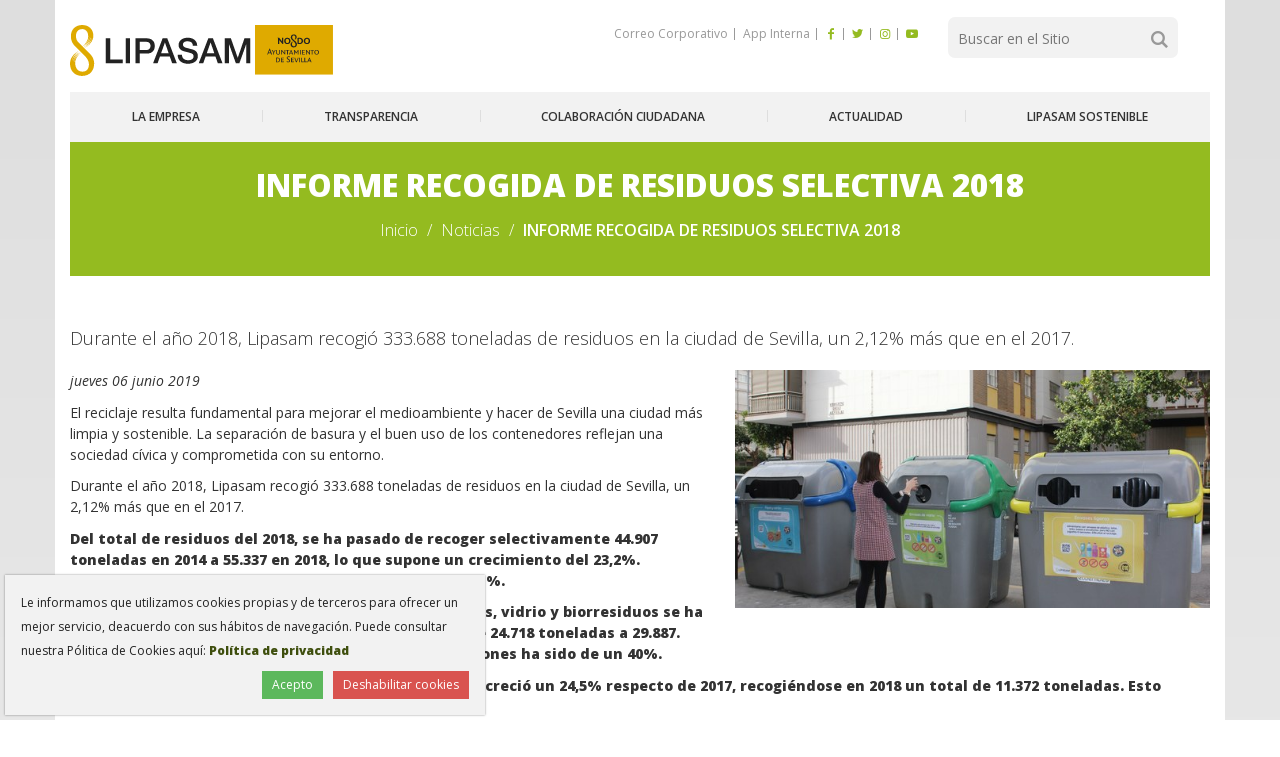

--- FILE ---
content_type: text/html;charset=utf-8
request_url: https://www.lipasam.es/noticias/informe-recogida-de-residuos-selectiva-2018
body_size: 11475
content:
<!DOCTYPE html>
<html xmlns="http://www.w3.org/1999/xhtml" lang="es" data-i18ncatalogurl="https://www.lipasam.es/plonejsi18n" xml:lang="es">
  <head><meta http-equiv="Content-Type" content="text/html; charset=UTF-8" />
    <title>INFORME RECOGIDA DE RESIDUOS SELECTIVA 2018 — LIPASAM, la Empresa de Limpieza Pública del Ayuntamiento de Sevilla</title>
    
    <meta name="google-site-verification" content="ZEju2mq-KeaKvyGYsnuZxay-eRXKKzuuSgq30us6p9s" />
    
    <link href="https://fonts.googleapis.com/css?family=Open+Sans:300,300i,400,400i,600,800,800i" rel="stylesheet" />
    <!-- css links -->
    <link rel="stylesheet" type="text/css" href="/++theme++lipasam/styles/less/theme-compiled.css" />
    <link rel="stylesheet" type="text/css" href="/++theme++lipasam/styles/sass/main.css" />
    <link rel="stylesheet" type="text/css" href="/++theme++lipasam/modules/owlcarousel/assets/owl.carousel.css" />
    <link rel="stylesheet" type="text/css" href="/++theme++lipasam/modules/owlcarousel/assets/owl.theme.default.css" />
    <link rel="stylesheet" type="text/css" href="/++theme++lipasam/modules/socialfeed/css/jquery.socialfeed.css" />
    <link rel="stylesheet" type="text/css" href="/++theme++lipasam/modules/swipebox/swipebox.css" />
    <!-- css links end -->
    <link rel="apple-touch-icon" sizes="152x152" href="https://www.lipasam.es/++theme++lipasam/favicons/apple-touch-icon.png" /><link rel="icon" type="image/png" sizes="32x32" href="https://www.lipasam.es/++theme++lipasam/favicons/favicon-32x32.png" /><link rel="icon" type="image/png" sizes="16x16" href="https://www.lipasam.es/++theme++lipasam/favicons/favicon-16x16.png" /><link rel="manifest" href="https://www.lipasam.es/++theme++lipasam/favicons/manifest.json" /><link rel="mask-icon" href="https://www.lipasam.es/++theme++lipasam/favicons/safari-pinned-tab.svg" color="#5bbad5" /><link rel="shortcut icon" href="https://www.lipasam.es/++theme++lipasam/favicons/favicon.ico" /><link rel="canonical" href="https://www.lipasam.es/noticias/informe-recogida-de-residuos-selectiva-2018" /><link rel="search" href="https://www.lipasam.es/@@search" title="Buscar en este sitio" /><link rel="stylesheet" type="text/css" href="https://www.lipasam.es/++plone++production/++unique++2019-02-27T08:05:07.237886/default.css" data-bundle="production" />
    
    <link rel="stylesheet" type="text/css" href="/++theme++lipasam/styles/css/_custom.css" />

    <script src="/++theme++lipasam/js/_svg4everybody.min.js"></script>
    <noscript>
      <link rel="stylesheet" type="text/css" href="/++theme++lipasam/styles/css/_noscript.css" />
    </noscript>
  <meta name="DC.description" content="Durante el año 2018, Lipasam recogió 333.688 toneladas de residuos en la ciudad de Sevilla, un 2,12% más que en el 2017." /><meta name="description" content="Durante el año 2018, Lipasam recogió 333.688 toneladas de residuos en la ciudad de Sevilla, un 2,12% más que en el 2017." /><meta name="DC.format" content="text/plain" /><meta name="DC.type" content="Noticia" /><meta name="DC.date.valid_range" content="2019/06/06 - " /><meta name="DC.date.modified" content="2019-06-06T11:23:12+01:00" /><meta name="DC.date.created" content="2019-06-06T11:22:14+01:00" /><meta name="DC.language" content="es" /><meta content="summary" name="twitter:card" /><meta content="LIPASAM, la Empresa de Limpieza Pública del Ayuntamiento de Sevilla" property="og:site_name" /><meta content="INFORME RECOGIDA DE RESIDUOS SELECTIVA 2018" property="og:title" /><meta content="website" property="og:type" /><meta content="@retolipasam" name="twitter:site" /><meta content="https://www.facebook.com/retolipasam" property="og:article:publisher" /><meta content="Durante el año 2018, Lipasam recogió 333.688 toneladas de residuos en la ciudad de Sevilla, un 2,12% más que en el 2017." property="og:description" /><meta content="https://www.lipasam.es/noticias/informe-recogida-de-residuos-selectiva-2018" property="og:url" /><meta content="https://www.lipasam.es/noticias/informe-recogida-de-residuos-selectiva-2018/@@download/image/IMG_4535.JPG" property="og:image" /><meta content="image/jpeg" property="og:image:type" /><meta name="viewport" content="width=device-width, initial-scale=1.0" /><meta name="msapplication-config" content="https://www.lipasam.es/++theme++lipasam/favicons/browserconfig.xml" /><meta name="theme-color" content="#ffffff" /><meta name="generator" content="Plone - http://plone.com" /><script>PORTAL_URL = 'https://www.lipasam.es';</script><script src="https://www.lipasam.es/++plone++production/++unique++2019-02-27T08:05:07.237886/default.js" data-bundle="production"></script></head>

  <body id="visual-portal-wrapper" class="frontend icons-off pat-markspeciallinks portaltype-news-item section-noticias site-lipasam subsection-informe-recogida-de-residuos-selectiva-2018 template-newsitem_view thumbs-off userrole-anonymous viewpermission-view" dir="ltr" data-i18ncatalogurl="https://www.lipasam.es/plonejsi18n" data-pat-plone-modal="{&quot;actionOptions&quot;: {&quot;displayInModal&quot;: false}}" data-pat-markspeciallinks="{&quot;external_links_open_new_window&quot;: true, &quot;mark_special_links&quot;: false}" data-view-url="https://www.lipasam.es/noticias/informe-recogida-de-residuos-selectiva-2018" data-portal-url="https://www.lipasam.es" data-pat-pickadate="{&quot;date&quot;: {&quot;selectYears&quot;: 200}, &quot;time&quot;: {&quot;interval&quot;: 5 } }" data-base-url="https://www.lipasam.es/noticias/informe-recogida-de-residuos-selectiva-2018"><!-- Accessibility accesskeys - Jump to section --><p class="fixed m-3">
        <a id="skip-to-content" accesskey="2" class="btn btn-primary sr-only sr-only-focusable" href="#content">Saltar al cotenido</a>
        <a id="skip-to-navigation" accesskey="6" class="btn btn-primary sr-only sr-only-focusable" href="#main-navigation">Saltar a la navegación</a>
        <a id="skip-to-contact-info" accesskey="9" class="btn btn-primary sr-only sr-only-focusable" href="#portal-info">Información de contacto</a>
    </p><div id="fullMainContainer" class="main container bg-white sidedBanners">
      <div class="outer-wrapper">

        <!-- Regular Header portal -->
        <header id="content-header" class="bg-white pos-relative">  

          <div id="portal-top">
            <div class="row">
              <div class="col-sm-12">
                
              </div>
            </div>

            <div class="row pt-2 pb-3">
              <div id="header-logo" class="col-xs-9 col-sm-10 col-md-3"><div id="portal-logo">
<a id="logo-lipaasam" class="portalLogo" href="https://www.lipasam.es" title="Lipasam">
    <img class="portalLogo__image" src="https://www.lipasam.es/++theme++lipasam/img/logo-lipasam.svg" alt="Logo LIPASAM" />   
</a>
<a id="logo-aytoSevilla" class=" ml-1 portalLogo" href="http://sevilla.org" title="Ayuntamiento de Sevilla">
    <img class="portalLogo__image" src="https://www.lipasam.es/++theme++lipasam/img/logo-ayto-sevilla.svg" alt="Logo Ayuntamiento de Sevilla" />   
</a>
</div></div>
              <div id="menu-toggle-wrapper" class="col-xs-3 col-sm-2 hidden-md-up"><button id="menuToggle" type="button" class="navbar-toggle collapsed pull-right my-0" data-toggle="collapse" data-target="#main-navigation" aria-expanded="false">
  <span class="sr-only">Toggle navigation</span>
  <span class="menu-bar"></span>
</button></div>
              <div id="portal-searchbox" class="col-xs-12 col-sm-6 col-sm-push-6 mt-3 mt-sm-2 col-md-3 col-md-push-5 col-lg-2 col-lg-push-6"><form id="searchGadget_form" action="https://www.lipasam.es/@@search" role="search" data-pat-livesearch="ajaxUrl:https://www.lipasam.es/@@ajax-search" class="pat-livesearch">

        <div class="LSBox">
            <p class="modernSearch">
                <label class="sr-only" for="searchGadget">Buscar</label>        
                <input name="SearchableText" type="text" size="18" id="searchGadget" title="Buscar en el Sitio" placeholder="Buscar en el Sitio" class="searchField " />
                <span class="picto-search-1 h4-size text-gray-light" aria-hidden="true" title="Buscar"></span>
                <input class="searchButton" type="submit" value="Buscar" />
            </p>
            
            <div class="searchSection text-left sr-only">
                <input id="searchbox_currentfolder_only" class="noborder" type="checkbox" name="path" value="/fs-lipasam/lipasam/noticias" />
                <label for="searchbox_currentfolder_only" style="cursor: pointer">solo en la sección actual</label>
            </div>              
        
        </div>
    </form></div>
              <div id="portal-actions-top" class="col-xs-12 col-sm-6 col-sm-pull-6 col-md-5 col-md-pull-3 col-lg-4 col-lg-pull-0">
    <ul class="list-unstyled h6-size list-dashed text-gray-light text-center eq-height--center mb-0 pt-sm-3">
    	<li><a class="text-gray-light" href="https://outlook.office.com/mail"> Correo Corporativo </a></li>
        <li><a class="text-gray-light" href="https://appinterna.lipasam.es"> App Interna </a></li>
        <li>
            <a class="rounded-icon--white" href="https://www.facebook.com/lipasamsevilla" title="Facebook" target="_blank">
                <span class="picto-facebook" title="facebook" aria-hidden="true"></span>
                <span class="sr-only">facebook</span>
            </a>
        </li>
        <li>
            <a class="rounded-icon--white" href="https://twitter.com/lipasamsevilla" title="Twitter" target="_blank">
                <span class="picto-twitter" title="twitter" aria-hidden="true"></span>
                <span class="sr-only">twitter</span>
            </a>
        </li>
        <li>
            <a class="rounded-icon--white" href="https://www.instagram.com/lipasamsevilla/" title="Instagram" target="_blank">
                <span class="picto-instagram-1" title="twitter" aria-hidden="true"></span>
                <span class="sr-only">instagram</span>
            </a>
        </li>
        <li>
            <a class="rounded-icon--white" href="https://www.youtube.com/channel/UCcEjRozzYXhN9UY4Q_5d-aw" title="YouTube" target="_blank">
                <span class="picto-youtube-play" title="youtube" aria-hidden="true"></span>
                <span class="sr-only">youtube</span>
            </a>
        </li>
    </ul>
</div>            
            </div>

          </div>
          <!-- /container -->

          <!-- Desktop navigation -->
          <!-- Main navigation level 1-->
          <div id="main-navigation" class="bg-gray-lighter text-uppercase collapse hidden-print width-100 z-index-navbar-fixed bg-gray-lighter" data-spy="affix" data-offset-top="197">
            <div class="row pos-relative">          
              <nav class="mainNav col-xs-12 ">
   
      
          <ul class="nav navbar-nav navbar-center text-semi text-md-center">
            
              <li>
                <a class="first-level" href="https://www.lipasam.es/la-empresa"><span>La empresa</span></a>
              </li>
            
              <li>
                <a class="first-level" href="https://www.lipasam.es/transparencia"><span>Transparencia</span></a>
              </li>
            
              <li>
                <a class="first-level" href="https://www.lipasam.es/colaboracion-ciudadana"><span>Colaboración ciudadana</span></a>
              </li>
            
              <li>
                <a class="first-level" href="https://www.lipasam.es/actualidad"><span>Actualidad</span></a>
              </li>
            
              <li>
                <a class="first-level" href="https://www.lipasam.es/lipasam-sostenible"><span>LIPASAM sostenible</span></a>
              </li>
            
          </ul>
      
     
 
</nav>
            </div>          
          </div>
          <div class="affixHack" role="presentation">
          </div>
        </header>

        <div id="page-header" class="bg-primary text-center">
          <h1 class="text-white pt-4 px-3 h2-size my-0 text-bold pb-3">INFORME RECOGIDA DE RESIDUOS SELECTIVA 2018</h1>
        </div>


        <div id="above-content-wrapper" class="bg-primary text-center hidden-print">
          <div class="pt-0 pb-3 px-3 mb-5">
            <div id="above-content"><nav id="portal-breadcrumbs" class="plone-breadcrumb">
  <div class="container">
    <span id="breadcrumbs-you-are-here" class="hiddenStructure">Usted está aquí:</span>
    <ol aria-labelledby="breadcrumbs-you-are-here">
      <li id="breadcrumbs-home">
        <a href="https://www.lipasam.es">Inicio</a>
      </li>
      <li id="breadcrumbs-1">
        
          <a href="https://www.lipasam.es/noticias">Noticias</a>
          
        
      </li>
      <li id="breadcrumbs-2">
        
          
          <span id="breadcrumbs-current">INFORME RECOGIDA DE RESIDUOS SELECTIVA 2018</span>
        
      </li>
    </ol>
  </div>
</nav>
</div>
          </div>
        </div>

          
        <div class="row width-100">
          <div class="col-sm-12">
            <aside id="global_statusmessage">
      

      <div>
      </div>
    </aside>
          </div>
        </div>
        

        <div id="main-container">
          <main class="row">                      
              
    

    <div class="col-xs-12 col-sm-12">
      <div class="row">
        <div class="col-xs-12 col-sm-12">
          <div id="content">

          

          <div id="viewlet-above-content-title"><!-- <div class="leadImage" id="leadImage"
     tal:condition="context/image|nothing"
     tal:define="scale_func context/@@images;
                 scaled_image python: getattr(context.aq_explicit, 'image', False) and scale_func.scale('image', scale='mini')">

  <figure class="newsImageContainer" tal:condition="python: scaled_image">
    <a class="swipebox hover-effect hover-effect-view" 
       tal:define="here_url context/@@plone_context_state/object_url; 
                   large_image python: scale_func.scale('image', scale='large');"
         tal:attributes="href large_image/url;
                        title context/image_caption;
                        data-href large_image/url;">
      <img tal:replace="structure python: scale_func.tag('image', width=600, height=300, direction='up')" />
    </a>
      <figcaption class="text-light text-italic"
          tal:condition="context/image_caption|nothing"
          tal:content="context/image_caption">
      </figcaption>

  </figure>

</div> -->
<span id="social-tags-body" style="display: none" itemscope="" itemtype="http://schema.org/WebPage">
  <span itemprop="name">INFORME RECOGIDA DE RESIDUOS SELECTIVA 2018</span>
  <span itemprop="description">Durante el año 2018, Lipasam recogió 333.688 toneladas de residuos en la ciudad de Sevilla, un 2,12% más que en el 2017.</span>
  <span itemprop="url">https://www.lipasam.es/noticias/informe-recogida-de-residuos-selectiva-2018</span>
  <span itemprop="image">https://www.lipasam.es/noticias/informe-recogida-de-residuos-selectiva-2018/@@download/image/IMG_4535.JPG</span>
</span>
</div>
          
              
          
          <div id="viewlet-below-content-title">

</div>

          
              <div class="documentDescription description">Durante el año 2018, Lipasam recogió 333.688 toneladas de residuos en la ciudad de Sevilla, un 2,12% más que en el 2017.</div>
          

          <aside id="viewlet-above-content-body"></aside>
          <div id="content-core">
            

  
  <div class="pull-right col-xs-12 col-sm-6 col-lg-5 px-0 ml-sm-4 mb-4">
      <div> 
<div class="leadImage" id="leadImage">

  <figure class="">
    <a class="swipebox hover-effect hover-effect--view" data-rel="noGallery" href="https://www.lipasam.es/noticias/informe-recogida-de-residuos-selectiva-2018/@@images/dfbaab0b-297f-4060-888a-5de9c1e1a5fa.jpeg" data-href="https://www.lipasam.es/noticias/informe-recogida-de-residuos-selectiva-2018/@@images/image">
      <img src="https://www.lipasam.es/noticias/informe-recogida-de-residuos-selectiva-2018/@@images/525aa283-6aee-4949-8802-ed00551b52bf.jpeg" alt="INFORME RECOGIDA DE RESIDUOS SELECTIVA 2018" title="INFORME RECOGIDA DE RESIDUOS SELECTIVA 2018" height="300" width="600" class="img-responsive" />
    </a>
      

  </figure>
</div>
</div>
  </div>

  <p class="text-italic">
    
        <time datetime="2019-06-06">jueves 06 junio 2019</time>
    

    
  </p>

  <div id="parent-fieldname-text" class=""><p>El reciclaje resulta fundamental para mejorar el medioambiente y hacer de Sevilla una ciudad más limpia y sostenible. La separación de basura y el buen uso de los contenedores reflejan una sociedad cívica y comprometida con su entorno.</p>
<p>Durante el año 2018, Lipasam recogió 333.688 toneladas de residuos en la ciudad de Sevilla, un 2,12% más que en el 2017.</p>
<p><strong>Del total de residuos del 2018, se ha pasado de recoger selectivamente 44.907 toneladas en 2014 a 55.337 en 2018, lo que supone un crecimiento del 23,2%. Respecto al 2017 la recogida selectiva ha crecido un 9,1%. </strong></p>
<p><strong>La recogida selectiva de papel y cartón, envases ligeros, vidrio y biorresiduos se ha incrementado en un 21% respecto de 2017, pasando de 24.718 toneladas a 29.887. Respecto de 2014, el incremento global de estas fracciones ha sido de un 40%.</strong></p>
<p><strong>Por fracciones, la recogida selectiva de papel y cartón creció un 24,5% respecto de 2017, recogiéndose en 2018 un total de 11.372 toneladas. Esto supone un crecimiento del 60% respecto de 2014.</strong></p>
<p><strong>Los residuos de envases ligeros se incrementaron en un 14,6% de 2017 a 2018, y la recogida de envases de vidrio en un 11,2%, pasándose a recoger 7.400 y 9.552 toneladas respectivamente.</strong></p>
<p>Este crecimiento general, experimentado en la recogida selectiva, se ha debido, sobre todo, a la colaboración ciudadana, y a la instalación de más de 500 nuevos contenedores para la recogida selectiva de papel y cartón, envases ligeros y vidrio, y al refuerzo de la recogida “puerta a puerta” en determinados establecimientos comerciales y de restauración. Además, ha aumentado el parque de contenedores de papel y cartón con dispositivo anti-intrusión.</p>
<p>También, se ha priorizado la recogida selectiva en eventos, tales como Feria de Abril, Festival de las Naciones, Carreras Populares, etc.</p>
<p>En 2018 también se ha realizado un importante esfuerzo para extender gradualmente la recogida selectiva de biorresiduos. Además de incrementar la recogida de este tipo de residuo entre los grandes generadores a los que se le recoge selectivamente (mercados, hospitales y hoteles), se ha empezado a recoger materia orgánica de manera selectiva en Sevilla Este y algunas zonas del Casco Antiguo de la ciudad. De esta forma, en 2018 se recogieron 1.563 toneladas de biorresiduos, frente a las 538 de 2017. </p>
<p><strong>Además, cabe destacar, el crecimiento experimentado por el servicio de recogida de muebles y enseres. En dos años esta recogida se ha incrementado un 51,4%, pasando de 11.781 toneladas en 2016 a 17.838 en 2018. </strong></p>
<p>Por último, enfatizar el efecto positivo que ha tenido la puesta en servicio, el pasado mes de noviembre, de 11 Ecopuntos, uno en cada Distrito Municipal. Se trata de pequeñas instalaciones integradas en la ciudad que funcionan como puntos limpios para residuos de menor tamaño. Desde su instalación hasta ahora se ha recogido en ellos un total de 207.000 litros de residuos (2.180 litros al día). Por ejemplo, la recogida selectiva de tubos fluorescentes ha crecido un 29%, la de pilas un 43,4%, la de material fotográfico y radiografías un 122,3%, y la de tóner de tinta un 42,1%.</p>
<p>Los Puntos Limpios, uno de los servicios de Lipasam mejor valorados.</p>
<p>La recogida de residuos en los Puntos Limpios continúa siendo uno de los servicios mejor valorados de Lipasam, con un 8,40 de valoración en las encuestas presenciales que realiza la empresa municipal. En el 2018 se recogieron más de 24.695 toneladas de residuos de forma selectiva en dichas instalaciones, un 1% más que en el 2017. Además, entraron 514 personas al día en la red de cuatro puntos limpios de los que dispone la ciudad de Sevilla, frente a las 478 del año anterior.</p>
<p>Por otra parte, actualmente se encuentra en trámite la construcción del quinto Punto Limpio, concretamente en zona del Puerto de Sevilla.</p>
<p>Un logro de la colaboración ciudadana.</p>
<p>La gestión eficiente de los residuos es un logro de la colaboración de toda la población. Si la separación de basura en los domicilios se realiza correctamente, la recuperación de materiales reciclables es mayor y el proceso de recogida resulta entonces más rentable y eficiente.</p>
<p>El Ayuntamiento de Sevilla, a través de su empresa municipal de limpieza, y siempre con la ayuda y colaboración de todos los ciudadanos, está en el camino correcto de alcanzar los objetivos fijados por la Unión Europea para el horizonte 2025.</p>
<p><strong><u>LIPASAM AMPLÍA LA RED DE CONTENEDORES PARA BIORRESIDUOS Y CON APERTURA ELECTRÓNICA EN SEVILLA </u></strong></p>
<p><em>Durante las próximas semanas, Lipasam instalará contenedores de tapa marrón para biorresiduos en Bellavista, Bermejales, Jardines de Hércules, Heliópolis, Pineda, El Cano y Pedro Salvador – La apertura del contenedor se debe realizar con tarjeta electrónica - Posteriormente los residuos están siendo recogidos selectivamente y trasladados a planta de tratamiento para su aprovechamiento</em></p>
<p>El Ayuntamiento de Sevilla, a través de la empresa municipal de limpieza y recogida de residuos, comenzará las próximas semanas la implantación de un nuevo contenedor para la recogida selectiva de biorresiduos o materia orgánica biodegradable (restos de alimentos y podas) en el viario público, concretamente en los barrios de Bellavista, Bermejales, Jardines de Hércules, Heliópolis, Pineda, El Cano y Pedro Salvador. En total se instalarán 140 contenedores, que deben ser abiertos con la ayuda de una tarjeta electrónica, suponiendo una inversión de 256.500 Euros. Dicho contenedor, en este caso con tapa de color marrón, se colocará junto a las islas de selectiva, es decir, se suman a los contenedores para vidrio, papel y cartón, y envases ligeros.</p>
<p>La recogida de estos residuos se inició en Sevilla en junio de 2017, con la implantación del sistema en mercados y otros grandes generadores de residuos como hoteles y hospitales, además de en varios puntos del Casco Antiguo. Además, el pasado mes de diciembre se instalaron otros 150 contenedores en el barrio de Sevilla Este. Hasta la fecha ya se han recogido 2.200.000 Kg. de biorresiduos.</p>
<p>Este modelo incluye la novedad de su uso con una tarjeta electrónica, que al aproximarla a un lector ubicado en la parte superior del contenedor, posibilita la apertura de la tapa. Dicha tarjeta está asociada a los datos del solicitante con el objetivo de garantizar su correcto uso. Los ciudadanos pueden conseguirla, de forma inmediata y gratuita, en los puntos informativos que se están desarrollando en el barrio, o solicitándola a través del 010 o 955010010, <a href="http://www.lipasam.es">www.lipasam.es</a>, y el Punto de Atención al Ciudadano de Sevilla Este.  </p>
<p>El objetivo es dar un paso más en la diferenciación de los residuos, para posteriormente trasladarlos a planta de tratamiento, con el objetivo de que puedan ser valorizados y transformados en compost. Además, con el uso de la tarjeta se garantiza que los ciudadanos realicen una correcta separación de los biorresiduos depositándolos en el contenedor específico.</p>
<p>La puesta en marcha de este nuevo sistema está contando con actuaciones informativas, por parte de Lipasam, en las que se ya se ha explicado a las Asociaciones de Vecinos el correcto desarrollo del sistema de recogida y cómo debe ser utilizada la tarjeta electrónica, además de cómo solicitarla. A esta acción se sumará la presencia de Lipasam en las calles de dicho barrio, a través de 14 puntos informativos con el objetivo de solicitar colaboración a los ciudadanos en el correcto desarrollo de la gestión de los residuos. Además, a todo ciudadano que solicite la tarjeta en dicho punto, se le obsequiará con un cubo para depositar los residuos orgánicos y con un juego de bolsas de rafia para poder separar los residuos. Además, se realizará una campaña informativa a todos los comerciantes de la zona y en los portales de las viviendas.</p>
<p>Esta medida, enmarcada dentro del Programa de Gestión y Prevención de los Residuos en Sevilla, se ha tomado en base a lo establecido en la Directiva (UE) 2018/851 del Parlamento Europeo y del Consejo, de 30 de mayo de 2018, en la que se fija la obligatoriedad de la recogida selectiva de <strong>los biorresiduos para </strong>antes del 31 de diciembre de 2023. Únicamente los biorresiduos recogidos selectivamente computarán como reciclaje. Finalmente, las nuevas normas establecen medidas para el <strong>reciclaje de residuos municipales,</strong> fijándolo en un 55% para antes de 2025.</p>
<p> </p>
<p><strong><u>EDUSI</u></strong></p>
<p>PRESUPUESTO TOTAL: 1.319.792,36 € + IVA.</p>
<p>LICITADO 2018: 720.752,36 € + IVA.</p>
<p>LICITADO 2019: 455.000 € + IVA.</p>
<p><strong>Línea 5: </strong></p>
<p><strong>Actuación 1.</strong> Incorporación de vehículos eléctricos para la prestación de diversos servicios de limpieza viaria en la zona. Presupuesto Total: 638.752,36 €.</p>
<ul>
<li>Adquisición de 5 motocarros eléctricos para la recogida de diversos residuos abandonados en los viales.</li>
<li>Adquisición de 2 barredoras eléctricas para la limpieza de acerados y zonas peatonales.</li>
<li>Adquisición de 3 turismos eléctricos para la supervisión de los trabajos en la zona.</li>
<li>Puntos de carga para vehículos eléctricos (10 uds.).</li>
<li>Auditoría energética exante y expost de las actuaciones a desarrollar.</li>
</ul>
<p><strong>Actuación 2. </strong>Mejora energética en instalaciones de LIPASAM. Presupuesto Total: 82.000 €.</p>
<ul>
<li>Renovación de la instalación de ACS en Parque Norte.</li>
<li>Auditoría técnica para puesta a punto instalaciones fotovoltaica en Centrales de recogida neumática San Diego y Pino II.</li>
<li>Puesta a punto instalaciones fotovoltaica en Centrales de recogida neumática San Diego y Pino II.</li>
<li>Iluminación exterior tipo LED en centrales de recogida neumática y Parque Norte.</li>
<li>Auditoría energética exante y expost de las actuaciones a desarrollar.</li>
</ul>
<p> </p>
<p><strong>Línea 8:</strong></p>
<p><strong>Actuación 1.</strong> Plan de comunicación para la implantación de recogida selectiva de biorresiduos. Presupuesto Total: 110.000 €.</p>
<ul>
<li>Adquisición de cubos para biorresiduos y bolsas de rafia para selectiva (10.000 unidades).</li>
<li>Consultoría campaña comunicación y reparto de materiales a escolares.</li>
</ul>
<p><strong>Actuación 2.</strong> Suministro de autocompostadoras en huertos urbanos, colegios y algunas comunidades de vecinos. Presupuesto Total: 12.000 €.</p>
<ul>
<li>Adquisición de pequeños compostadores.</li>
<li>Preparación documentación de soporte/comunicación</li>
</ul>
<p><strong>Actuación 3</strong>. Recogida selectiva de materia orgánica (biorresiduo) en buzones de recogida neumática. Zona Pino Montano I y Pino montano II. Presupuesto Total: 19.000 €.</p>
<ul>
<li>Pintado en color marrón y vinilado de 65 buzones.</li>
<li>Programación sistema automático succión.</li>
</ul>
<p><strong>Actuación 4</strong>. Instalación de 100 contenedores de carga lateral para recogida de materia orgánica en zonas EDUSI (Incluye mini-compactador lateral). Presupuesto Total: 343.000 €.</p>
<ul>
<li>Adquisición 100 contenedores de 2.200 litros para biorresiduo.</li>
<li>Adquisición camión compactador carga lateral para biorresiduos.</li>
</ul>
<p><strong>Actuación 5</strong>. Instalación de 3 Ecopuntos para la recogida diferenciada de diversos residuos municipales. Presupuesto Total: 115.040 €.</p>
<ul>
<li>Adquisición de 3 Ecopuntos para residuos municipales.</li>
<li>Consultoría campaña comunicación y promoción Ecopuntos.</li>
</ul></div>  


  

    <!-- Files -->
    
      
    

    <!-- Links list -->
    
      
    

    <!-- Images -->
    
      
    

    <script>
      $(document).ready(function(){
        $('.owlcarousel-slider').owlCarousel({
          items: 1,
          autoplay: true,
          nav: true,
          navText: [
            "<span class='picto-left-open-big h1-size  text-white' title='Anterior' aria-hidden='true'></span><span class='sr-only'>Anterior</span>",
            "<span class='picto-right-open-big h1-size  text-white' title='Siguiente' aria-hidden='true'></span><span class='sr-only'>Siguiente</span>"
          ],
          navContainer: '#owlSliderContainer',
          autoplayHoverPause: true,
          smartSpeed: 3000,
          checkVisibility: false,
          autoHeight: false,
        });
        $('.owlcarousel-slider .owl-dot').each(function(){
          $(this).children('span').text($(this).index()+1);
        });
      });
    </script>





          </div>
          <aside id="viewlet-below-content-body">


    <div class="visualClear"><!-- --></div>

    

</aside>

          
        </div>
        </div>
      </div>
      <footer class="row">
        <div class="col-xs-12 col-sm-12">
          <div id="viewlet-below-content">




</div>
        </div>
      </footer>
    </div>
  
              <div id="column1-container">
              </div>
              <div id="column2-container">
              </div>
            
          </main><!--/row-->
        </div>


        

      </div> <!--/outer-wrapper -->

      <!-- Document Actions -->
      <aside id="document-actions" class=" bb-1  pb-3">
    
    <h3 class="sr-only">Acciones documento</h3>
    
        <div class="documentActions row">

            <div class="col-md-7 mt-4">
                                   

                    <ul class="list-inline text-center text-md-left">
                        <li class="document-action text-semi mr-3" id="document-action-print">
                            <a href="javascript:this.print();" class="text-darker" title="">
                                <span class="mr-2 actionIcon picto-print" aria-hidden="true" title="Imprimir"></span> 
                                <span>Imprimir</span>
                            </a>
                        </li>
                        <li class="document-action text-semi mr-3" id="document-action-send">
                            <a href="mailto:?subject=INFORME%20RECOGIDA%20DE%20RESIDUOS%20SELECTIVA%202018&amp;body=https://www.lipasam.es/noticias/informe-recogida-de-residuos-selectiva-2018" class="text-darker" title="">
                                <span class="mr-2 actionIcon picto-send" aria-hidden="true" title="Enviar por correo"></span> 
                                <span>Enviar por correo</span>
                            </a>
                        </li>
                    </ul>
                

                
            </div>

            <div class="col-md-5 text-center text-md-right mt-4">
                
                
    

    <p class="visible-inline share text-semi mr-3 hidden-print ">
        Compartir
    </p>

    <ul class="social-share list-inline visible-inline">
        <li>
            <a class="rounded-icon rounded-icon--black" href="https://www.facebook.com/sharer/sharer.php?u=https://www.lipasam.es/noticias/informe-recogida-de-residuos-selectiva-2018" title="Facebook" target="_blank">
                <span class="picto-facebook" title="facebook" aria-hidden="true"></span>
                <span class="sr-only">facebook</span>
            </a>
        </li>
        <li>
            <a class="rounded-icon rounded-icon--black" href="https://twitter.com/share?url=https://www.lipasam.es/noticias/informe-recogida-de-residuos-selectiva-2018" title="Twitter" target="_blank">
                <span class="picto-twitter" title="twitter" aria-hidden="true"></span>
                <span class="sr-only">twitter</span>
            </a>
        </li>
        <li>
            <a class="rounded-icon rounded-icon--black" href="https://www.linkedin.com/shareArticle?mini=true&amp;url=https://www.lipasam.es/noticias/informe-recogida-de-residuos-selectiva-2018" title="Linkedin" target="_blank">
                <span class="picto-linkedin" title="linkedin" aria-hidden="true"></span>
                <span class="sr-only">linkedin</span>
            </a>
        </li> 
        <li>
            <a class="rounded-icon rounded-icon--black" href="https://api.whatsapp.com/send?text=https://www.lipasam.es/noticias/informe-recogida-de-residuos-selectiva-2018" title="Whatsapp" target="_blank">
                <span class="picto-whatsapp" title="whatsapp" aria-hidden="true"></span>
                <span class="sr-only">Whatsapp</span> 
            </a>
        </li>
    </ul>

    

                
            </div>
            
        </div>
</aside>

      <!-- Side banners -->
      <aside id="asideBanners">
        
    <a class="banner-left" href="https://www.youtube.com/watch?v=GBZ9CUIcx0A" target="_blank">
        <img class="hidden-1400" src="https://www.lipasam.es/portada/banners-laterales/banner-izquierda/@@images/horizontal_image/large" alt="banner izq" />
        <img class="visible-1400" src="https://www.lipasam.es/portada/banners-laterales/banner-izquierda/@@images/vertical_image/large" alt="banner izq" />
    </a>

        
    <a class="banner-right" href="https://www.youtube.com/watch?v=GBZ9CUIcx0A" target="_blank">
        <img class="hidden-1400" src="https://www.lipasam.es/portada/banners-laterales/banner-derecha/@@images/horizontal_image/large" alt="banner der" />
        <img class="visible-1400" src="https://www.lipasam.es/portada/banners-laterales/banner-derecha/@@images/vertical_image/large" alt="banner der" />             
    </a>    
        
      </aside>

      <!-- Standars bottom bar -->
      <aside id="standars" class="row mt-5 pt-5">
        <ul class="list-unstyled col-xs-12 col-md-8 col-md-offset-2 col-lg-6 col-lg-offset-3">
          <li><img src="/++theme++lipasam/img/aenor-9001.png" alt="AENOR Empresa registrada ISO 9001" /></li>
          <li><img src="/++theme++lipasam/img/aenor-gestion-ambiental.png" alt="AENOR Gestión Ambiental ISO 14001" /></li>
          <li><img src="/++theme++lipasam/img/emas.png" alt="EMAS" /></li>
          <li><img src="/++theme++lipasam/img/aenor-45001.jpg" alt="AENOR Seguridad y Salud en el Trabajo ISO 45001" /></li>
          <li><img src="/++theme++lipasam/img/aenor-ge.jpg" alt="AENOR Gestión Energética" /></li>
	  <li><img src="https://www.lipasam.es/img/une19601.jpg" alt="Aenor Compliance Penal" /></li>
        </ul>
      
      </aside>

      

    </div><!-- /#fullMainContainer --><footer id="portal-footer-wrapper" class="text-white">
      <div class="text-left container " id="portal-footer">
      <div class="row">
	<div class="col-xs-12">
		

	</div>
</div>

<!-- Global site tag (gtag.js) - Google Analytics -->
<script async="" src="https://www.googletagmanager.com/gtag/js?id=UA-138173601-1"></script>
<script>
  window.dataLayer = window.dataLayer || [];
  function gtag(){dataLayer.push(arguments);}
  gtag('js', new Date());

  gtag('config', 'UA-138173601-1');
</script>
    </div>
      <div class="container " id="custom-footer"></div>
    </footer><!-- Modal Searchbox --><div id="last-div"></div><!-- js tags --><script src="/++theme++lipasam/modules/cookiebar/jquery.cookiebar.js"></script><script src="/++theme++lipasam/modules/owlcarousel/owl.carousel.min.js"></script><script src="/++theme++lipasam/modules/swipebox/jquery.swipebox.min.js"></script><script src="/++theme++lipasam/styles/sass/bootstrap/javascripts/bootstrap.min.js"></script><script src="/++theme++lipasam/styles/sass/bootstrap/javascripts/bootstrap-sprockets.js"></script><script src="/++theme++lipasam/styles/sass/bootstrap/javascripts/bootstrap/affix.js"></script><script src="/++theme++lipasam/styles/sass/bootstrap/javascripts/bootstrap/alert.js"></script><script src="/++theme++lipasam/styles/sass/bootstrap/javascripts/bootstrap/button.js"></script><script src="/++theme++lipasam/styles/sass/bootstrap/javascripts/bootstrap/carousel.js"></script><script src="/++theme++lipasam/styles/sass/bootstrap/javascripts/bootstrap/collapse.js"></script><script src="/++theme++lipasam/styles/sass/bootstrap/javascripts/bootstrap/dropdown.js"></script><script src="/++theme++lipasam/styles/sass/bootstrap/javascripts/bootstrap/popover.js"></script><script src="/++theme++lipasam/styles/sass/bootstrap/javascripts/bootstrap/scrollspy.js"></script><script src="/++theme++lipasam/styles/sass/bootstrap/javascripts/bootstrap/tab.js"></script><script src="/++theme++lipasam/styles/sass/bootstrap/javascripts/bootstrap/tooltip.js"></script><script src="/++theme++lipasam/styles/sass/bootstrap/javascripts/bootstrap/transition.js"></script><!-- js tags end --><script src="/++theme++lipasam/js/_custom.js"></script><script>
      ;(function($){
        $('a.swipebox:not([data-type="Folder"])').swipebox()
        $.cookieBar({policyURL: PORTAL_URL + '/politica-de-privacidad'})
      })(jQuery);
    </script></body>
</html>

--- FILE ---
content_type: text/css
request_url: https://www.lipasam.es/++theme++lipasam/modules/socialfeed/css/jquery.socialfeed.css
body_size: 3599
content:
/* Plugin styles */
.social-feed-container {
    -moz-column-width: 30%;
    -webkit-column-width: 30%;
    -moz-column-gap: 1.6rem;
    -webkit-column-gap: 1.6rem; 
    column-width: 30.0rem;
    column-gap: 1.6rem;
    
}
.social-feed-element.hidden{
    background-color:red !important;
}
.social-feed-element .pull-left{
    float:left;
    margin-right: 10px;
}
.social-feed-element .pull-right {
    margin-left: 10px;
}
.social-feed-element img {
    width: 100%;
    width: auto\9;
    height: auto;
    border: 0;  
    vertical-align: middle;
    -ms-interpolation-mode: bicubic;
}
.social-feed-element .attachment {
    vertical-align: middle;
    -ms-interpolation-mode: bicubic;
}

/* Link styles */
.social-feed-element a {
    color: #0088cc;
    text-decoration: none;
}
.social-feed-element a:focus {
    outline: thin dotted #333;
    outline: 5px auto -webkit-focus-ring-color;
    outline-offset: -2px;
}
.social-feed-element a:hover,
.social-feed-element a:active {
    outline: 0;
    color: #005580;
    text-decoration: underline;
}

/* Text styles */
.social-feed-element small {
    font-size: 85%;
}
.social-feed-element strong {
    font-weight: bold;
}
.social-feed-element em {
    font-style: italic;
}
.social-feed-element p {
    margin: 0 0 10px;
}
.social-feed-element .media-body > p{
    margin-bottom:4px;
    min-height:20px;
}
.social-feed-element p.social-feed-text {
    margin: 0;
    overflow: hidden;
    text-overflow: ellipsis;
    -webkit-line-clamp: 5;
}
.social-feed-element .content:after {
    content: " ";
    display: block;
    clear: both;
}
/* Message styles */
.social-feed-element,
.social-feed-element .media-body {
    overflow: hidden;
    zoom: 1;
    *overflow: visible;
}
.social-feed-element .media-body {
    display: block;
    float: left;
    width: calc( 100% - 58px);
}
.social-feed-element .media-body .social-network-icon{
    margin-top: -3px;
    margin-right:5px;
    width:16px;
}
.social-feed-element .media-body div{
    color:#666;
    line-height: 20px;
}
.social-feed-element:first-child {
    /*margin-top: 0;*/
}
.social-feed-element .media-object {
    display: block;
    width:48px;
    border-radius:50%;
}
.social-feed-element .media-heading {
    margin: 0 0 5px;
}
.social-feed-element .media-list {
    margin-left: 0;
    list-style: none;
}

.social-feed-element .muted {
    color: #999;
}
.social-feed-element a.muted:hover,
.social-feed-element a.muted:focus {
    color: #808080;
}

.social-feed-element{
    background-color: #EEEEEE;
    transition: 0.25s;
    /*-webkit-backface-visibility: hidden;*/
    margin: .8rem -1px;
    
    color: #333;
    text-align:left;
    font-size: 14px;
    line-height: 16px;
    display: inline-block;
    -webkit-break-inside: avoid;
    -moz-break-inside: avoid;
    break-inside: avoid;
    -moz-column-break-inside: avoid;
    column-break-inside: avoid;
}
.social-feed-element:hover{
    background-color: #D0D0D0;
}

.social-feed-element .content{
    padding:15px;
}
.social-feed-element .social-network-icon{
    opacity:0.7;
}


.social-feed-element .author-title{
    color: #444;
    line-height: 1.5em;
    font-weight: 500;  
}

@supports (display: grid) {
    .social-feed-container { display: -ms-grid; display: grid; -ms-grid-columns: (minmax(30.0rem, 1fr))[auto-fill]; grid-template-columns: repeat(auto-fill, minmax(30.0rem, 1fr));grid-gap: 1.6rem;-ms-grid-rows: 8.0rem;grid-template-rows: 8.0rem; column-width: auto; column-gap: 0;} 
    .social-feed-element { margin: 0; max-height:40.0rem; -ms-grid-row-span: 2; -ms-grid-row: span 2; grid-row: span 2;}
    .widthImage { -ms-grid-row: span 3; grid-row: span 3;}
    .social-feed-element .attachment { height: 100%; max-width: none; width: 100%; -o-object-fit: cover; object-fit: cover; -o-object-position: 50% 50%; object-position: 50% 50%;}
}
/*# sourceMappingURL=[data-uri] */